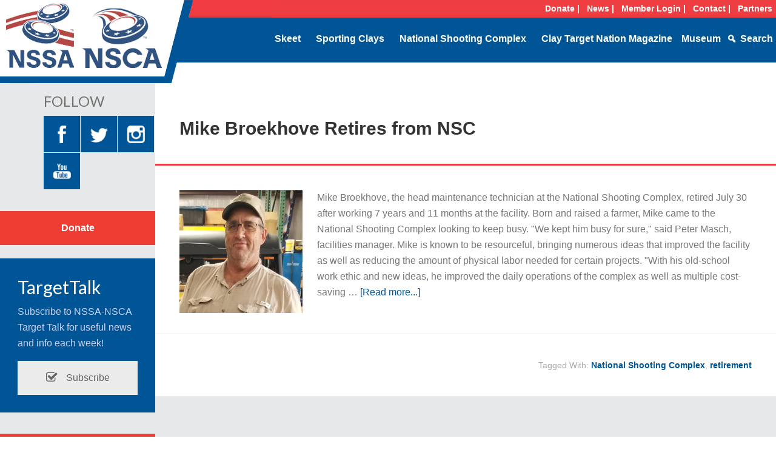

--- FILE ---
content_type: text/html; charset=UTF-8
request_url: https://nssa-nsca.org/blog/tag/retirement/
body_size: 31601
content:
<!DOCTYPE html>
<html lang="en-US">
<head >
<meta charset="UTF-8" />
<title>retirement</title>		<meta name="robots" content="noindex,noodp,noydir" />
		<meta name="viewport" content="width=device-width, initial-scale=1" />
<script type="text/javascript">var _eab_data={"ajax_url":"https:\/\/nssa-nsca.org\/wp-admin\/admin-ajax.php","root_url":"https:\/\/nssa-nsca.org\/wp-content\/plugins\/events-and-bookings\/img\/","fb_scope":"email"};if (!("ontouchstart" in document.documentElement)) document.documentElement.className += " no-touch";</script><link rel='dns-prefetch' href='//mynssa.nssa-nsca.org' />
<link rel='dns-prefetch' href='//fonts.googleapis.com' />
<link rel='dns-prefetch' href='//s.w.org' />
<link rel="alternate" type="application/rss+xml" title="NSSA-NSCA &raquo; Feed" href="https://nssa-nsca.org/feed/" />
<link rel="alternate" type="application/rss+xml" title="NSSA-NSCA &raquo; Comments Feed" href="https://nssa-nsca.org/comments/feed/" />
<link rel="alternate" type="application/rss+xml" title="NSSA-NSCA &raquo; retirement Tag Feed" href="https://nssa-nsca.org/blog/tag/retirement/feed/" />
<link rel="canonical" href="https://nssa-nsca.org/blog/tag/retirement/" />
		<script type="text/javascript">
			window._wpemojiSettings = {"baseUrl":"https:\/\/s.w.org\/images\/core\/emoji\/2.2.1\/72x72\/","ext":".png","svgUrl":"https:\/\/s.w.org\/images\/core\/emoji\/2.2.1\/svg\/","svgExt":".svg","source":{"concatemoji":"https:\/\/nssa-nsca.org\/wp-includes\/js\/wp-emoji-release.min.js?ver=4.7.3"}};
			!function(a,b,c){function d(a){var b,c,d,e,f=String.fromCharCode;if(!k||!k.fillText)return!1;switch(k.clearRect(0,0,j.width,j.height),k.textBaseline="top",k.font="600 32px Arial",a){case"flag":return k.fillText(f(55356,56826,55356,56819),0,0),!(j.toDataURL().length<3e3)&&(k.clearRect(0,0,j.width,j.height),k.fillText(f(55356,57331,65039,8205,55356,57096),0,0),b=j.toDataURL(),k.clearRect(0,0,j.width,j.height),k.fillText(f(55356,57331,55356,57096),0,0),c=j.toDataURL(),b!==c);case"emoji4":return k.fillText(f(55357,56425,55356,57341,8205,55357,56507),0,0),d=j.toDataURL(),k.clearRect(0,0,j.width,j.height),k.fillText(f(55357,56425,55356,57341,55357,56507),0,0),e=j.toDataURL(),d!==e}return!1}function e(a){var c=b.createElement("script");c.src=a,c.defer=c.type="text/javascript",b.getElementsByTagName("head")[0].appendChild(c)}var f,g,h,i,j=b.createElement("canvas"),k=j.getContext&&j.getContext("2d");for(i=Array("flag","emoji4"),c.supports={everything:!0,everythingExceptFlag:!0},h=0;h<i.length;h++)c.supports[i[h]]=d(i[h]),c.supports.everything=c.supports.everything&&c.supports[i[h]],"flag"!==i[h]&&(c.supports.everythingExceptFlag=c.supports.everythingExceptFlag&&c.supports[i[h]]);c.supports.everythingExceptFlag=c.supports.everythingExceptFlag&&!c.supports.flag,c.DOMReady=!1,c.readyCallback=function(){c.DOMReady=!0},c.supports.everything||(g=function(){c.readyCallback()},b.addEventListener?(b.addEventListener("DOMContentLoaded",g,!1),a.addEventListener("load",g,!1)):(a.attachEvent("onload",g),b.attachEvent("onreadystatechange",function(){"complete"===b.readyState&&c.readyCallback()})),f=c.source||{},f.concatemoji?e(f.concatemoji):f.wpemoji&&f.twemoji&&(e(f.twemoji),e(f.wpemoji)))}(window,document,window._wpemojiSettings);
		</script>
		<!-- nssa-nsca.org is managing ads with Advanced Ads – https://wpadvancedads.com/ --><script>
						advanced_ads_ready=function(){var fns=[],listener,doc=typeof document==="object"&&document,hack=doc&&doc.documentElement.doScroll,domContentLoaded="DOMContentLoaded",loaded=doc&&(hack?/^loaded|^c/:/^loaded|^i|^c/).test(doc.readyState);if(!loaded&&doc){listener=function(){doc.removeEventListener(domContentLoaded,listener);window.removeEventListener("load",listener);loaded=1;while(listener=fns.shift())listener()};doc.addEventListener(domContentLoaded,listener);window.addEventListener("load",listener)}return function(fn){loaded?setTimeout(fn,0):fns.push(fn)}}();
						</script>
		<style type="text/css">
img.wp-smiley,
img.emoji {
	display: inline !important;
	border: none !important;
	box-shadow: none !important;
	height: 1em !important;
	width: 1em !important;
	margin: 0 .07em !important;
	vertical-align: -0.1em !important;
	background: none !important;
	padding: 0 !important;
}
</style>
<link rel='stylesheet' id='nsca-css'  href='https://nssa-nsca.org/wp-content/themes/enterprise-pro/ncsa.css?ver=4.7.3' type='text/css' media='all' />
<link rel='stylesheet' id='enterprise-pro-theme-css'  href='https://nssa-nsca.org/wp-content/themes/enterprise-pro/style.css?ver=2.1.1' type='text/css' media='all' />
<link rel='stylesheet' id='megamenu-css'  href='https://nssa-nsca.org/wp-content/uploads/maxmegamenu/style.css?ver=8b08fe' type='text/css' media='all' />
<link rel='stylesheet' id='dashicons-css'  href='https://nssa-nsca.org/wp-includes/css/dashicons.min.css?ver=4.7.3' type='text/css' media='all' />
<link rel='stylesheet' id='megamenu-fontawesome-css'  href='https://nssa-nsca.org/wp-content/plugins/megamenu-pro/icons/fontawesome/css/font-awesome.min.css?ver=1.4.4' type='text/css' media='all' />
<link rel='stylesheet' id='megamenu-genericons-css'  href='https://nssa-nsca.org/wp-content/plugins/megamenu-pro/icons/genericons/genericons/genericons.css?ver=1.4.4' type='text/css' media='all' />
<link rel='stylesheet' id='google-fonts-css'  href='//fonts.googleapis.com/css?family=Lato%3A300%2C700%2C300italic%7CTitillium+Web%3A600&#038;ver=2.1.1' type='text/css' media='all' />
<link rel='stylesheet' id='eab-upcoming_calendar_widget-style-css'  href='https://nssa-nsca.org/wp-content/plugins/events-and-bookings/css/upcoming_calendar_widget.css?ver=4.7.3' type='text/css' media='all' />
<link rel='stylesheet' id='js_composer_custom_css-css'  href='//nssa-nsca.org/wp-content/uploads/js_composer/custom.css?ver=4.11.2.1' type='text/css' media='all' />
<link rel='stylesheet' id='addtoany-css'  href='https://nssa-nsca.org/wp-content/plugins/add-to-any/addtoany.min.css?ver=1.15' type='text/css' media='all' />
<link rel='stylesheet' id='sccss_style-css'  href='https://nssa-nsca.org/?sccss=1&#038;ver=4.7.3' type='text/css' media='all' />
<link rel='stylesheet' id='lightboxStyle-css'  href='https://nssa-nsca.org/wp-content/plugins/lightbox-plus/css/shadowed/colorbox.min.css?ver=2.7.2' type='text/css' media='screen' />
<script type='text/javascript' src='https://nssa-nsca.org/wp-includes/js/jquery/jquery.js?ver=1.12.4'></script>
<script type='text/javascript' src='https://nssa-nsca.org/wp-includes/js/jquery/jquery-migrate.min.js?ver=1.4.1'></script>
<script type='text/javascript' src='https://nssa-nsca.org/wp-content/plugins/add-to-any/addtoany.min.js?ver=1.1'></script>
<script type='text/javascript' src='https://nssa-nsca.org/wp-content/plugins/advanced-ads/public/assets/js/advanced.js?ver=1.17.12'></script>
<script type='text/javascript'>
/* <![CDATA[ */
var advanced_ads_responsive = {"reload_on_resize":"1"};
/* ]]> */
</script>
<script type='text/javascript' src='https://nssa-nsca.org/wp-content/plugins/advanced-ads-responsive/public/assets/js/script.js?ver=1.6'></script>
<script type='text/javascript' src='https://nssa-nsca.org/wp-content/plugins/megamenu-pro/assets/public.js?ver=1.4.4'></script>
<!--[if lt IE 9]>
<script type='text/javascript' src='https://nssa-nsca.org/wp-content/themes/genesis/lib/js/html5shiv.min.js?ver=3.7.3'></script>
<![endif]-->
<script type='text/javascript' src='https://nssa-nsca.org/wp-content/themes/enterprise-pro/js/responsive-menu.js?ver=1.0.0'></script>
<script type='text/javascript' src='https://nssa-nsca.org/wp-content/plugins/events-and-bookings/js/upcoming_calendar_widget.js?ver=1.9.5'></script>
<link rel='https://api.w.org/' href='https://nssa-nsca.org/wp-json/' />
<link rel="EditURI" type="application/rsd+xml" title="RSD" href="https://nssa-nsca.org/xmlrpc.php?rsd" />

<script data-cfasync="false">
window.a2a_config=window.a2a_config||{};a2a_config.callbacks=[];a2a_config.overlays=[];a2a_config.templates={};
(function(d,s,a,b){a=d.createElement(s);b=d.getElementsByTagName(s)[0];a.async=1;a.src="https://static.addtoany.com/menu/page.js";b.parentNode.insertBefore(a,b);})(document,"script");
</script>
<link rel="icon" href="http://nssa-nsca.org/wp-content/plugins/genesis-favicon-uploader/favicons/favicon-1.ico" />
<link rel="pingback" href="https://nssa-nsca.org/xmlrpc.php" />
<script>
  (function(i,s,o,g,r,a,m){i['GoogleAnalyticsObject']=r;i[r]=i[r]||function(){
  (i[r].q=i[r].q||[]).push(arguments)},i[r].l=1*new Date();a=s.createElement(o),
  m=s.getElementsByTagName(o)[0];a.async=1;a.src=g;m.parentNode.insertBefore(a,m)
  })(window,document,'script','https://www.google-analytics.com/analytics.js','ga');

  ga('create', 'UA-97414738-1', 'auto');
  ga('send', 'pageview');

</script>

<!-- Google Code for Remarketing Tag -->
<!--------------------------------------------------
Remarketing tags may not be associated with personally identifiable information or placed on pages related to sensitive categories. See more information and instructions on how to setup the tag on: http://google.com/ads/remarketingsetup
--------------------------------------------------->
<script type="text/javascript">
/* <![CDATA[ */
var google_conversion_id = 821622593;
var google_custom_params = window.google_tag_params;
var google_remarketing_only = true;
/* ]]> */
</script>
<script type="text/javascript" src="//www.googleadservices.com/pagead/conversion.js">
</script>
<noscript>
<div style="display:inline;">
<img height="1" width="1" style="border-style:none;" alt="" src="//googleads.g.doubleclick.net/pagead/viewthroughconversion/821622593/?guid=ON&amp;script=0"/>
</div>
</noscript>
<!-- Facebook Pixel Code -->
<script>
!function(f,b,e,v,n,t,s)
{if(f.fbq)return;n=f.fbq=function(){n.callMethod?
n.callMethod.apply(n,arguments):n.queue.push(arguments)};
if(!f._fbq)f._fbq=n;n.push=n;n.loaded=!0;n.version='2.0';
n.queue=[];t=b.createElement(e);t.async=!0;
t.src=v;s=b.getElementsByTagName(e)[0];
s.parentNode.insertBefore(t,s)}(window,document,'script',
'https://connect.facebook.net/en_US/fbevents.js');
 fbq('init', '201844800391685'); 
fbq('track', 'PageView');
</script>
<noscript>
 <img height="1" width="1" 
src="https://www.facebook.com/tr?id=201844800391685&ev=PageView
&noscript=1"/>
</noscript>
<!-- End Facebook Pixel Code --><style type="text/css">.site-title a { background: url(https://nssa-nsca.org/wp-content/uploads/2026/01/header-logo-updated.png) no-repeat !important; }</style>
<meta name="generator" content="Powered by Visual Composer - drag and drop page builder for WordPress."/>
<!--[if lte IE 9]><link rel="stylesheet" type="text/css" href="https://nssa-nsca.org/wp-content/plugins/js_composer/assets/css/vc_lte_ie9.min.css" media="screen"><![endif]--><!--[if IE  8]><link rel="stylesheet" type="text/css" href="https://nssa-nsca.org/wp-content/plugins/js_composer/assets/css/vc-ie8.min.css" media="screen"><![endif]--><noscript><style type="text/css"> .wpb_animate_when_almost_visible { opacity: 1; }</style></noscript><style type="text/css">/** Mega Menu CSS Disabled **/</style>
</head>
<body class="archive tag tag-retirement tag-458 mega-menu-max-mega-menu-2 mega-menu-max-mega-menu-1 custom-header header-image sidebar-content wpb-js-composer js-comp-ver-4.11.2.1 vc_responsive" itemscope itemtype="http://schema.org/WebPage"><div class="site-container"><header class="site-header" itemscope itemtype="http://schema.org/WPHeader"><div class="wrap"><div class="title-area"><p class="site-title" itemprop="headline"><a href="https://nssa-nsca.org/">NSSA-NSCA</a></p><p class="site-description" itemprop="description">National Skeet Shooting Association | National Sporting Clays Association</p></div><div class="widget-area header-widget-area"><section id="maxmegamenu-2" class="widget widget_maxmegamenu"><div class="widget-wrap"><nav class="nav-header" itemscope itemtype="http://schema.org/SiteNavigationElement"><div id="mega-menu-wrap-max_mega_menu_1" class="mega-menu-wrap"><div class="mega-menu-toggle" tabindex="0"><div class='mega-toggle-block mega-menu-toggle-block mega-toggle-block-right mega-toggle-block-1' id='mega-toggle-block-1'></div></div><ul id="mega-menu-max_mega_menu_1" class="mega-menu mega-menu-horizontal mega-no-js" data-event="hover_intent" data-effect="disabled" data-effect-speed="200" data-second-click="close" data-document-click="collapse" data-vertical-behaviour="standard" data-breakpoint="768" data-unbind="true"><li class='mega-menu-item mega-menu-item-type-custom mega-menu-item-object-custom mega-align-bottom-left mega-menu-flyout mega-menu-item-5817' id='mega-menu-item-5817'><a class="mega-menu-link" href="https://4agc.com/donation_pages/22511ffd-07ce-4487-97ea-519ebe2d5115" tabindex="0">Donate |</a></li><li class='mega-menu-item mega-menu-item-type-post_type mega-menu-item-object-page mega-align-bottom-left mega-menu-flyout mega-menu-item-627' id='mega-menu-item-627'><a class="mega-menu-link" href="https://nssa-nsca.org/latest-news/" tabindex="0">News |</a></li><li class='mega-menu-item mega-menu-item-type-custom mega-menu-item-object-custom mega-align-bottom-left mega-menu-flyout mega-menu-item-3822' id='mega-menu-item-3822'><a class="mega-menu-link" href="https://nssa-nsca.org/member-login/" tabindex="0">Member Login |</a></li><li class='mega-menu-item mega-menu-item-type-custom mega-menu-item-object-custom mega-align-bottom-left mega-menu-flyout mega-menu-item-1396' id='mega-menu-item-1396'><a class="mega-menu-link" href="http://nssa-nsca.org/contact-info-2/" tabindex="0">Contact |</a></li><li class='mega-menu-item mega-menu-item-type-custom mega-menu-item-object-custom mega-align-bottom-left mega-menu-flyout mega-menu-item-4882' id='mega-menu-item-4882'><a class="mega-menu-link" href="http://nssa-nsca.org/partners/" tabindex="0">Partners</a></li></ul></div></nav></div></section>
<section id="maxmegamenu-3" class="widget widget_maxmegamenu"><div class="widget-wrap"><nav class="nav-header" itemscope itemtype="http://schema.org/SiteNavigationElement"><div id="mega-menu-wrap-max_mega_menu_2" class="mega-menu-wrap"><div class="mega-menu-toggle" tabindex="0"><div class='mega-toggle-block mega-menu-toggle-block mega-toggle-block-right mega-toggle-block-1' id='mega-toggle-block-1'></div></div><ul id="mega-menu-max_mega_menu_2" class="mega-menu mega-menu-horizontal mega-no-js" data-event="hover_intent" data-effect="slide" data-effect-speed="200" data-second-click="close" data-document-click="collapse" data-vertical-behaviour="standard" data-breakpoint="768" data-unbind="true"><li class='mega-menu-item mega-menu-item-type-custom mega-menu-item-object-custom mega-align-bottom-right mega-menu-megamenu mega-hide-arrow mega-menu-item-9' id='mega-menu-item-9'><a class="mega-menu-link" href="http://mynssa.nssa-nsca.org" tabindex="0">Skeet</a></li><li class='mega-menu-item mega-menu-item-type-custom mega-menu-item-object-custom mega-align-bottom-right mega-menu-megamenu mega-hide-arrow mega-menu-item-10' id='mega-menu-item-10'><a class="mega-menu-link" href="http://nsca.nssa-nsca.org" tabindex="0">Sporting Clays</a></li><li class='mega-menu-item mega-menu-item-type-custom mega-menu-item-object-custom mega-align-bottom-left mega-menu-megamenu mega-hide-arrow mega-menu-item-11' id='mega-menu-item-11'><a class="mega-menu-link" href="http://nsc.nssa-nsca.org" tabindex="0">National Shooting Complex</a></li><li class='mega-menu-item mega-menu-item-type-custom mega-menu-item-object-custom mega-align-bottom-left mega-menu-megamenu mega-hide-arrow mega-menu-item-12' id='mega-menu-item-12'><a class="mega-menu-link" href="http://www.claytargetnation.com/" tabindex="0">Clay Target Nation Magazine</a></li><li class='mega-menu-item mega-menu-item-type-custom mega-menu-item-object-custom mega-align-bottom-left mega-menu-flyout mega-menu-item-652' id='mega-menu-item-652'><a class="mega-menu-link" href="http://nsc.nssa-nsca.org/museum/" tabindex="0">Museum</a></li><li class='mega-menu-item mega-menu-item-type-custom mega-menu-item-object-custom mega-menu-item-has-children mega-align-bottom-right mega-menu-megamenu mega-hide-arrow mega-has-icon mega-item-align-right mega-menu-item-651' id='mega-menu-item-651'><a class="dashicons-search mega-menu-link" href="#" aria-haspopup="true" tabindex="0">Search</a>
<ul class="mega-sub-menu">
<li class='mega-menu-item mega-menu-item-type-widget global-site-search mega-menu-columns-1-of-1 mega-menu-item-global-site-search-widget-2' id='mega-menu-item-global-site-search-widget-2'><form action="/site-search/">
	<table border="0" cellpadding="2" cellspacing="2" style="width:100%">
		<tr>
			<td style="width:80%">
				<input type="text" name="phrase" style="width:100%" value="">
			</td>
			<td style="text-align:right;width:20%">
				<input type="submit" value="Search">
			</td>
		</tr>
	</table>
</form></li></ul>
</li></ul></div></nav></div></section>
</div></div></header><div class="site-inner"><div class="wrap"><div class="content-sidebar-wrap"><main class="content"><article class="post-4751 post type-post status-publish format-standard has-post-thumbnail category-national-shooting-complex category-nsca-news category-nssa-news tag-national-shooting-complex tag-retirement entry" itemscope itemtype="http://schema.org/CreativeWork"><header class="entry-header"><h2 class="entry-title" itemprop="headline"><a href="https://nssa-nsca.org/blog/2020/07/31/mike-broekhove-retires-from-nsc/" rel="bookmark">Mike Broekhove Retires from NSC</a></h2> 
</header><div class="entry-content" itemprop="text"><a class="entry-image-link" href="https://nssa-nsca.org/blog/2020/07/31/mike-broekhove-retires-from-nsc/" aria-hidden="true"><img width="203" height="203" src="https://nssa-nsca.org/wp-content/uploads/2020/07/Mike-Broekhove-4-203.jpg" class="alignleft post-image entry-image" alt="Mike Broekhove Retires from NSC" itemprop="image" srcset="https://nssa-nsca.org/wp-content/uploads/2020/07/Mike-Broekhove-4-203.jpg 203w, https://nssa-nsca.org/wp-content/uploads/2020/07/Mike-Broekhove-4-203-150x150.jpg 150w" sizes="(max-width: 203px) 100vw, 203px" /></a><p>Mike Broekhove, the head maintenance technician at the National Shooting Complex, retired July 30 after working 7 years and 11 months at the facility.

Born and raised a farmer, Mike came to the National Shooting Complex looking to keep busy. "We kept him busy for sure," said Peter Masch, facilities manager. Mike is known to be resourceful, bringing numerous ideas that improved the facility as well as reducing the amount of physical labor needed for certain projects. "With his old-school work ethic and new ideas, he improved the daily operations of the complex as well as multiple cost-saving &#x02026; <a href="https://nssa-nsca.org/blog/2020/07/31/mike-broekhove-retires-from-nsc/" class="more-link">[Read more...]</a></p></div><footer class="entry-footer"><p class="entry-meta"><span class="entry-tags">Tagged With: <a href="https://nssa-nsca.org/blog/tag/national-shooting-complex/" rel="tag">National Shooting Complex</a>, <a href="https://nssa-nsca.org/blog/tag/retirement/" rel="tag">retirement</a></span></p></footer></article></main><aside class="sidebar sidebar-primary widget-area" role="complementary" aria-label="Primary Sidebar" itemscope itemtype="http://schema.org/WPSideBar"><div class="vcw-wrapper"><div class="vc_row wpb_row vc_row-fluid"><div class="wpb_column vc_column_container vc_col-sm-3"><div class="vc_column-inner"><div class="wpb_wrapper"></div></div></div><div class="wpb_column vc_column_container vc_col-sm-9"><div class="vc_column-inner"><div class="wpb_wrapper"><div class="vc_empty_space"  style="height: 50px" ><span class="vc_empty_space_inner"></span></div>
<h3 style="color: #737373;text-align: left;font-family:Lato;font-weight:400;font-style:normal" class="vc_custom_heading">FOLLOW</h3><div class="wpb_gallery wpb_content_element vc_clearfix"><div class="wpb_wrapper"><div class="wpb_gallery_slides wpb_image_grid" data-interval="3"><ul class="wpb_image_grid_ul"><li class="isotope-item"><a href="http://www.facebook.com/MyNSCA" target="_self"><img class="" src="https://nssa-nsca.org/wp-content/uploads/2016/05/social-facebook-blue-60x60.png" width="60" height="60" alt="social-facebook-blue" title="social-facebook-blue" /></a></li><li class="isotope-item"><a href="http://twitter.com/NationalSkeet" target="_self"><img class="" src="https://nssa-nsca.org/wp-content/uploads/2016/05/social-twitter-blue-60x60.png" width="60" height="60" alt="social-twitter-blue" title="social-twitter-blue" /></a></li><li class="isotope-item"><a href="https://www.instagram.com/nationalsportingclaysassoc/" target="_self"><img class="" src="https://nssa-nsca.org/wp-content/uploads/2016/05/social-instagram-blue-60x60.png" width="60" height="60" alt="social-instagram-blue" title="social-instagram-blue" /></a></li><li class="isotope-item"><a href="https://www.youtube.com/channel/UChzKSrY8prE-u4yZQ2J-TyA" target="_self"><img class="" src="https://nssa-nsca.org/wp-content/uploads/2016/05/social-youtube-blue-60x60.png" width="60" height="60" alt="social-youtube-blue" title="social-youtube-blue" /></a></li></ul></div></div></div></div></div></div></div><div class="vc_row wpb_row vc_row-fluid"><div class="wpb_column vc_column_container vc_col-sm-12"><div class="vc_column-inner"><div class="wpb_wrapper"><div class="vc_btn3-container vc_btn3-center"><a class="vc_general vc_btn3 vc_btn3-size-lg vc_btn3-shape-square vc_btn3-style-flat vc_btn3-block vc_btn3-color-juicy-pink" href="https://4agc.com/donation_pages/22511ffd-07ce-4487-97ea-519ebe2d5115" title="Donate" target="_blank"><b>Donate</b></a></div>
<section class="vc_cta3-container">
	<div class="vc_general vc_cta3 vc_cta3-style-flat vc_cta3-shape-square vc_cta3-align-left vc_cta3-color-blue vc_cta3-icon-size-md vc_cta3-actions-bottom">
						<div class="vc_cta3_content-container">
									<div class="vc_cta3-content">
				<header class="vc_cta3-content-header">
					<h2 style="font-family:Lato;font-weight:400;font-style:normal" class="vc_custom_heading">TargetTalk</h2>									</header>
				<p>Subscribe to NSSA-NSCA Target Talk for useful news and info each week!</p>
			</div>
			<div class="vc_cta3-actions"><div class="vc_btn3-container vc_btn3-center"><a class="vc_general vc_btn3 vc_btn3-size-lg vc_btn3-shape-square vc_btn3-style-flat vc_btn3-block vc_btn3-icon-left vc_btn3-color-grey" href="http://nssa-nsca.us5.list-manage.com/subscribe?u=945042a29d3e42e8df4d97880&#038;id=b35d8a7109" title="" target="_blank"><i class="vc_btn3-icon fa fa-check-square-o"></i> Subscribe</a></div>
</div>					</div>
					</div>
</section>

<div class="vc_btn3-container vc_btn3-center"><a class="vc_general vc_btn3 vc_btn3-size-lg vc_btn3-shape-square vc_btn3-style-flat vc_btn3-block vc_btn3-icon-left vc_btn3-color-juicy-pink" href="http://nssa-nsca.org/join-nssa-nsca/" title="" target="_blank"><i class="vc_btn3-icon fa fa-check-square-o"></i> <b>Join or Renew</b></a></div>
</div></div></div></div>
</div></aside></div></div></div><div class="footer-widgets"><div class="wrap"><div class="footer-widgets-1 widget-area"><div class="vcw-wrapper"><div data-vc-full-width="true" data-vc-full-width-init="false" data-vc-stretch-content="true" class="vc_row wpb_row vc_row-fluid dark-grey-background vc_row-no-padding"><div class="wpb_column vc_column_container vc_col-sm-2"><div class="vc_column-inner"><div class="wpb_wrapper">
	<div class="wpb_single_image wpb_content_element vc_align_center">
		
		<figure class="wpb_wrapper vc_figure">
			<a href="http://claytargetnation.com" target="_self" class="vc_single_image-wrapper   vc_box_border_grey"><img class="vc_single_image-img" src="https://nssa-nsca.org/wp-content/uploads/2016/05/Clay-Target-Nation-LOGO-transparent-cropped.png" width="174" height="117" alt="Clay-Target-Nation-LOGO-transparent-cropped" title="Clay-Target-Nation-LOGO-transparent-cropped" /></a>
		</figure>
	</div>
</div></div></div><div class="footer-links wpb_column vc_column_container vc_col-sm-2"><div class="vc_column-inner"><div class="wpb_wrapper"><h3 style="color: #ffffff;text-align: left" class="vc_custom_heading heading-padding-default"><a href=" http://mynssa.nssa-nsca.org">Skeet</a></h3><div class="vc_wp_text wpb_content_element ordered-list"><div class="widget widget_text">			<div class="textwidget"></p>
<div id="footer-links">
<ul>
<li><a href="http://mynssa.nssa-nsca.org/membership/member-look-up/">Member Look Up</a></li>
<li><a href="http://mynssa.nssa-nsca.org/club-search/">Find a Club</a></li>
<li><a href="http://mynssa.nssa-nsca.org/find-a-shoot/shoot-search/">Find a Shoot</a></li>
<li><a href="http://mynssa.nssa-nsca.org/instructors-2/">Find an Instructor</a></li>
</ul>
</div>
<p>
</div>
		</div></div></div></div></div><div class="footer-links wpb_column vc_column_container vc_col-sm-2"><div class="vc_column-inner"><div class="wpb_wrapper"><h3 style="color: #ffffff;text-align: left" class="vc_custom_heading heading-padding-default"><a href=" http://nsca.nssa-nsca.org">Sporting Clays</a></h3><div class="vc_wp_text wpb_content_element ordered-list"><div class="widget widget_text">			<div class="textwidget"></p>
<div id="footer-links">
<ul>
<li><a href="http://nsca.nssa-nsca.org/member-look-up-2/">Member Look Up</a></li>
<li><a href="http://nsca.nssa-nsca.org/club-search/">Find a Club</a></li>
<li><a href="http://nsca.nssa-nsca.org/shoot-search/">Find a Shoot</a></li>
<li><a href="http://nsca.nssa-nsca.org/instructors-2/">Find an Instructor</a></li>
</ul>
</div>
<p>
</div>
		</div></div></div></div></div><div class="footer-links wpb_column vc_column_container vc_col-sm-2"><div class="vc_column-inner"><div class="wpb_wrapper"><h3 style="color: #ffffff;text-align: left" class="vc_custom_heading heading-padding-default"><a href=" http://nsc.nssa-nsca.org">National Shooting<br />
Complex</a></h3><div class="vc_wp_text wpb_content_element ordered-list"><div class="widget widget_text">			<div class="textwidget"></p>
<div id="footer-links">
<ul>
<li><span style="color: #ffffff;"><a href="http://nsc.nssa-nsca.org/nsc-calendar/">Events Calendar</a></span></li>
<li><span style="color: #ffffff;"><a href="http://nsc.nssa-nsca.org/membership-rates/">Membership</a></span></li>
<li><span style="color: #ffffff;"><a href="http://nsc.nssa-nsca.org/map-directions/">Directions</a></span></li>
<li><span style="color: #ffffff;"><a href="http://nsc.nssa-nsca.org/contact/">Contact Us</a></span></li>
</ul>
</div>
<p>
</div>
		</div></div></div></div></div><div class="footer-links wpb_column vc_column_container vc_col-sm-2"><div class="vc_column-inner"><div class="wpb_wrapper"><h3 style="color: #ffffff;text-align: left" class="vc_custom_heading heading-padding-default"><a href="http://nsc.nssa-nsca.org/museum/">Museum &amp;<br />
Hall of Fame</a></h3><div class="vc_wp_text wpb_content_element"><div class="widget widget_text">			<div class="textwidget"></p>
<div id="footer-links">
<ul>
<li><span style="color: #ffffff;"><a href="http://mynssa.nssa-nsca.org/nssa-hall-of-fame/">NSSA Hall of Fame</a></span></li>
<li><span style="color: #ffffff;"><a href="http://nsca.nssa-nsca.org/nsca-hall-of-fame-2/">NSCA Hall of Fame</a></span></li>
<li><span style="color: #ffffff;"><a href="http://nsc.nssa-nsca.org/support-the-nssa-nsca-museum/">Support</a></span></li>
</ul>
</div>
<p>
</div>
		</div></div></div></div></div><div class="footer-links wpb_column vc_column_container vc_col-sm-2"><div class="vc_column-inner"><div class="wpb_wrapper"><h3 style="color: #ffffff;text-align: left" class="vc_custom_heading heading-padding-default"><a href="http://nssa-nsca.org/about-us/">About</a></h3><div class="vc_wp_text wpb_content_element"><div class="widget widget_text">			<div class="textwidget"></p>
<div id="footer-links">
<ul>
<li><span style="color: #ffffff;"><a href="http://nssa-nsca.org/contact-info-2/">Contact Us</a></span></li>
<li><span style="color: #ffffff;"><a href="http://nssa-nsca.org/privacy-policy/">Privacy Policy</a></span></li>
<li><span style="color: #ffffff;"><a href="http://nssa-nsca.org/financial-statements/">Financial Statements</a></span></li>
<li><span style="color: #ffffff;"><a href="http://nssa-nsca.org/nssa-nsca-official-charity-kids-clays/">Official Charity &#8211; Kids &amp; Clays</a></span></li>
</ul>
</div>
<p>
</div>
		</div></div></div></div></div></div><div class="vc_row-full-width vc_clearfix"></div>
</div></div></div></div><footer class="site-footer" itemscope itemtype="http://schema.org/WPFooter"><div class="wrap"><p> Copyright &#x000A9;&nbsp;2026 NSSA/NSCA   :: <a href="http://nssa-nsca.org/staff-directory/">Contact Us</a> ::  <a href="http://nssa-nsca.org">Home</a> ::  <a href="https://nssa-nsca.org/wp-login.php">Log in</a></p></div></footer></div><!-- Lightbox Plus Colorbox v2.7.2/1.5.9 - 2013.01.24 - Message: 0-->
<script type="text/javascript">
jQuery(document).ready(function($){
  $("a[rel*=lightbox]").colorbox({initialWidth:"30%",initialHeight:"30%",maxWidth:"90%",maxHeight:"90%",opacity:0.8});
});
</script>
<link rel='stylesheet' id='js_composer_front-css'  href='https://nssa-nsca.org/wp-content/plugins/js_composer/assets/css/js_composer.min.css?ver=4.11.2.1' type='text/css' media='all' />
<link rel='stylesheet' id='vc_google_fonts_lato100100italic300300italicregularitalic700700italic900900italic-css'  href='//fonts.googleapis.com/css?family=Lato%3A100%2C100italic%2C300%2C300italic%2Cregular%2Citalic%2C700%2C700italic%2C900%2C900italic&#038;ver=4.7.3' type='text/css' media='all' />
<link rel='stylesheet' id='isotope-css-css'  href='https://nssa-nsca.org/wp-content/plugins/js_composer/assets/css/lib/isotope.min.css?ver=4.11.2.1' type='text/css' media='all' />
<link rel='stylesheet' id='font-awesome-css'  href='https://nssa-nsca.org/wp-content/plugins/js_composer/assets/lib/bower/font-awesome/css/font-awesome.min.css?ver=4.11.2.1' type='text/css' media='all' />
<link rel='stylesheet' id='vc_google_fonts_abril_fatfaceregular-css'  href='//fonts.googleapis.com/css?family=Abril+Fatface%3Aregular&#038;ver=4.7.3' type='text/css' media='all' />
<script type='text/javascript' src='https://mynssa.nssa-nsca.org/wp-content/themes/nsca/nsca.js?ver=1.0.0'></script>
<script type='text/javascript' src='https://nssa-nsca.org/wp-includes/js/hoverIntent.min.js?ver=1.8.1'></script>
<script type='text/javascript'>
/* <![CDATA[ */
var megamenu = {"timeout":"300","interval":"100","effect":{"fadeUp":{"in":{"animate":{"opacity":"show","margin-top":"0"},"css":{"margin-top":"10px"}},"out":{"animate":{"opacity":"hide","margin-top":"10px"}}}}};
/* ]]> */
</script>
<script type='text/javascript' src='https://nssa-nsca.org/wp-content/plugins/megamenu/js/maxmegamenu.js?ver=2.3.7.1'></script>
<script type='text/javascript' src='https://nssa-nsca.org/wp-content/plugins/lightbox-plus/js/jquery.colorbox.1.5.9-min.js?ver=1.5.9'></script>
<script type='text/javascript' src='https://nssa-nsca.org/wp-includes/js/wp-embed.min.js?ver=4.7.3'></script>
<script type='text/javascript' src='https://nssa-nsca.org/wp-content/plugins/js_composer/assets/js/dist/js_composer_front.min.js?ver=4.11.2.1'></script>
<script type='text/javascript' src='https://nssa-nsca.org/wp-content/plugins/js_composer/assets/lib/bower/imagesloaded/imagesloaded.pkgd.min.js?ver=4.7.3'></script>
<script type='text/javascript' src='https://nssa-nsca.org/wp-content/plugins/js_composer/assets/lib/bower/isotope/dist/isotope.pkgd.min.js?ver=4.11.2.1'></script>
<script>var advads_tracking_ads = [];</script></body></html>


--- FILE ---
content_type: text/css
request_url: https://nssa-nsca.org/wp-content/themes/enterprise-pro/ncsa.css?ver=4.7.3
body_size: 798
content:
#club-search input:not(:last-child),
#club-search select:not(:last-child),
#club-search textarea:not(:last-child) {
    margin-bottom: 10px;
}

#club-search input,
#club-search select,
#club-search textarea {
    padding: 5px !important;
}

#club-search select {
    -webkit-appearance: none;
    -moz-appearance: none;
    appearance: none;
}

@media (min-width: 768px) {
    #club-search input,
    #club-search select,
    #club-search textarea {
        max-width: 35%;
    }
}

::-webkit-input-placeholder { /* WebKit, Blink, Edge */
    color: #aaa;
}
:-moz-placeholder { /* Mozilla Firefox 4 to 18 */
    color:#aaa;
    opacity:  1;
}
::-moz-placeholder { /* Mozilla Firefox 19+ */
    color:#aaa;
    opacity:  1;
}
:-ms-input-placeholder { /* Internet Explorer 10-11 */
    color:#aaa;
}


--- FILE ---
content_type: text/css
request_url: https://nssa-nsca.org/wp-content/uploads/js_composer/custom.css?ver=4.11.2.1
body_size: 2265
content:
.blue-background{
background: #005696 !important;
padding: 20px 10px 10px 10px;
}

.light-blue-background{
background: #6ccff6 !important;
padding: 20px 10px 10px 10px;
}

.grey-background{
background: #e7e8e9 !important;
padding: 0px 10px 0px 10px;
}

.white-background-shadow{
background: #fff !important;
padding: 0px 0px 20px 0px;
margin: 5px 5px 5px 5px;
box-shadow: 2px 2px 2px #737373;
width: 24%;
}

.us-call-action {
 background: #939598 url("http://www.nssa-nsca.org/wp-content/uploads/sites/7/2016/03/usa-call-to-action.jpg") top center no-repeat;
 min-height:277px;
    
}

.left-padding {
    padding: 0px 0px 0px 50px;
}

.dark-grey-background {
    background: #bdbec0;
    padding: 0px 10px 0px 10px;
}

.heading-padding {
    padding-top: 10px;
    color: #EE3D42;
}
.heading-padding-default {
    padding-top: 10px;
}

.blue-white {
    background: #fff url("http://nsca.refreshed.nssa-nsca.org/wp-content/uploads/sites/7/2015/12/blue-white-background.png") repeat-x top;
}
.vc_general.vc_cta3.vc_cta3-color-juicy-pink.vc_cta3-style-flat {
    background-color: #ef3d34 !important;
}
.vc_btn3.vc_btn3-color-blue, .vc_btn3.vc_btn3-color-blue.vc_btn3-style-flat {
    background-color: #005596 !important;  
}
.vc_btn3.vc_btn3-color-juicy-pink, .vc_btn3.vc_btn3-color-juicy-pink.vc_btn3-style-flat {
    background-color: #ef3d34 !important;
}

.vc_btn3.vc_btn3-color-primary, .vc_btn3.vc_btn3-color-primary.vc_btn3-style-flat {
   background-color: #005596 !important; 
}

.vc_general.vc_cta3.vc_cta3-color-blue.vc_cta3-style-flat {
    background-color: #005596 !important; 
}
.textwidget a {
   color:#005596 !important; 
}
li {
    color: #484848 !important;
}

.footer-links a:link{color:white !important;
   }
.footer-links a:visited{color:white !important;
   }
.footer-links a:hover{color:white !important;
   }
input, select, textarea {
    padding : 6px;
    border: 1px solid #aaa !important;
    
}

button, input[type="button"], input[type="reset"], input[type="submit"], .button, .home-top .more-link {
   background-color: #ef3d34 !important;
   padding: 6px 24px;
   margin-left: 3px;
}

.sidebar .widget {
    padding: 0px !important;
}
}

--- FILE ---
content_type: text/css;charset=UTF-8
request_url: https://nssa-nsca.org/?sccss=1&ver=4.7.3
body_size: 98
content:
/* Enter Your Custom CSS Here */
.vc_col-has-fill>.vc_column-inner {padding-top: 0px important!;}

--- FILE ---
content_type: text/plain
request_url: https://www.google-analytics.com/j/collect?v=1&_v=j102&a=1316911023&t=pageview&_s=1&dl=https%3A%2F%2Fnssa-nsca.org%2Fblog%2Ftag%2Fretirement%2F&ul=en-us%40posix&dt=retirement&sr=1280x720&vp=1280x720&_u=IEBAAEABAAAAACAAI~&jid=38122141&gjid=1032124643&cid=386721912.1768882241&tid=UA-97414738-1&_gid=244044966.1768882241&_r=1&_slc=1&z=320751399
body_size: -450
content:
2,cG-PRJ97MTZ77